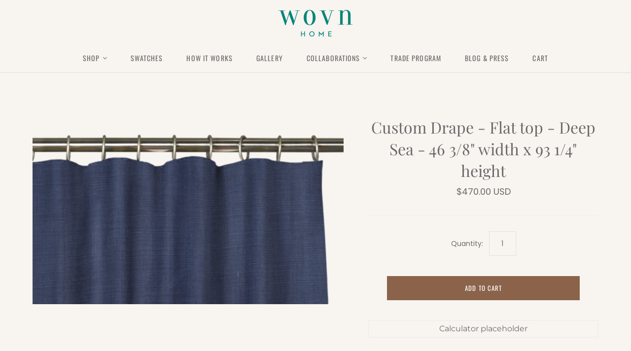

--- FILE ---
content_type: text/javascript
request_url: https://www.wovnhome.com/cdn/shop/t/23/assets/loading-bar.js?v=91850702063964948871733261954
body_size: 4220
content:
(function e(t,n,r){function s(o2,u){if(!n[o2]){if(!t[o2]){var a=typeof require=="function"&&require;if(!u&&a)return a(o2,!0);if(i)return i(o2,!0);var f=new Error("Cannot find module '"+o2+"'");throw f.code="MODULE_NOT_FOUND",f}var l=n[o2]={exports:{}};t[o2][0].call(l.exports,function(e2){var n2=t[o2][1][e2];return s(n2||e2)},l,l.exports,e,t,n,r)}return n[o2].exports}for(var i=typeof require=="function"&&require,o=0;o<r.length;o++)s(r[o]);return s})({1:[function(require2,module,exports){var presets,simpleStr,wrap,slice$=[].slice,toString$={}.toString;presets=require2("./presets").presets,simpleStr=function(arr){return arr.join("")},wrap=function(content){return"data:image/svg+xml;base64,"+btoa(content)},function(){var make,handler,ldBar2;return make={head:function(viewBox){return'<?xml version="1.0" encoding="utf-8"?>\n        <svg xmlns="http://www.w3.org/2000/svg" viewBox="'+viewBox+'">'},gradient:function(dir,dur){var colors,ret,len,gx,gy,x,y,i$,i,idx;for(dir==null&&(dir=45),dur==null&&(dur=1),colors=slice$.call(arguments,2),ret=[this.head("0 0 100 100")],len=colors.length*4+1,dir=dir*Math.PI/180,gx=Math.pow(Math.cos(dir),2),gy=Math.sqrt(gx-Math.pow(gx,2)),dir>Math.PI*.25&&(gy=Math.pow(Math.sin(dir),2),gx=Math.sqrt(gy-Math.pow(gy,2))),x=gx*100,y=gy*100,ret.push('<defs><linearGradient id="gradient" x1="0" x2="'+gx+'" y1="0" y2="'+gy+'">'),i$=0;i$<len;++i$)i=i$,idx=i*100/(len-1),ret.push('<stop offset="'+idx+'%" stop-color="'+colors[i%colors.length]+'"/>');return ret.push('</linearGradient></defs>\n<rect x="0" y="0" width="400" height="400" fill="url(#gradient)">\n<animateTransform attributeName="transform" type="translate" from="-'+x+",-"+y+'"\nto="0,0" dur="'+dur+'s" repeatCount="indefinite"/></rect></svg>'),wrap(ret.join(""))},stripe:function(c1,c2,dur){var ret,i;return c1==null&&(c1="#b4b4b4"),c2==null&&(c2="#e6e6e6"),dur==null&&(dur=1),ret=[this.head("0 0 100 100")],ret=ret.concat(['<rect fill="'+c2+'" width="100" height="100"/>',"<g><g>",function(){var i$,results$=[];for(i$=0;i$<13;++i$)i=i$,results$.push('<polygon fill="'+c1+'" '+('points="'+(-90+i*20)+",100 "+(-100+i*20)+",")+("100 "+(-60+i*20)+",0 "+(-50+i*20)+',0 "/>'));return results$}().join(""),'</g><animateTransform attributeName="transform" type="translate" ','from="0,0" to="20,0" dur="'+dur+'s" repeatCount="indefinite"/></g></svg>'].join("")),wrap(ret)},bubble:function(c1,c2,count,dur,size,sw){var ret,i$,i,idx,x,r,d;for(c1==null&&(c1="#39d"),c2==null&&(c2="#9cf"),count==null&&(count=15),dur==null&&(dur=1),size==null&&(size=6),sw==null&&(sw=1),ret=[this.head("0 0 200 200"),'<rect x="0" y="0" width="200" height="200" fill="'+c1+'"/>'],i$=0;i$<count;++i$)i=i$,idx=-(i/count)*dur,x=Math.random()*184+8,r=(Math.random()*.7+.3)*size,d=dur*(1+Math.random()*.5),ret.push(['<circle cx="'+x+'" cy="0" r="'+r+'" fill="none" stroke="'+c2+'" stroke-width="'+sw+'">','<animate attributeName="cy" values="190;-10" times="0;1" ','dur="'+d+'s" begin="'+idx+'s" repeatCount="indefinite"/>',"</circle>",'<circle cx="'+x+'" cy="0" r="'+r+'" fill="none" stroke="'+c2+'" stroke-width="'+sw+'">','<animate attributeName="cy" values="390;190" times="0;1" ','dur="'+d+'s" begin="'+idx+'s" repeatCount="indefinite"/>',"</circle>"].join(""));return wrap(ret.join("")+"</svg>")}},handler={queue:{},running:!1,main:function(timestamp){var keepon,removed,k,ref$,func,ret,this$=this;keepon=!1,removed=[];for(k in ref$=this.queue)func=ref$[k],ret=func(timestamp),ret||removed.push(func),keepon=keepon||ret;for(k in ref$=this.queue)func=ref$[k],removed.indexOf(func)>=0&&delete this.queue[k];return keepon?requestAnimationFrame(function(it){return this$.main(it)}):this.running=!1},add:function(key,f){var this$=this;if(this.queue[key]||(this.queue[key]=f),!this.running)return this.running=!0,requestAnimationFrame(function(it){return this$.main(it)})}},window.ldBar=ldBar2=function(selector,option){var xmlns,root,cls,idPrefix,id,domTree,newNode,x$,config,attr,that,isStroke,parseRes,dom,svg,text,group,length,path0,path1,patimg,img,ret,size,this$=this;if(option==null&&(option={}),xmlns={xlink:"http://www.w3.org/1999/xlink"},root=toString$.call(selector).slice(8,-1)==="String"?document.querySelector(selector):selector,!root.ldBar)root.ldBar=this;else return root.ldBar;cls=root.getAttribute("class")||"",~cls.indexOf("ldBar")||root.setAttribute("class",cls+" ldBar"),idPrefix="ldBar-"+Math.random().toString(16).substring(2),id={key:idPrefix,clip:idPrefix+"-clip",filter:idPrefix+"-filter",pattern:idPrefix+"-pattern",mask:idPrefix+"-mask",maskPath:idPrefix+"-mask-path"},domTree=function(n,o){var k,v;n=newNode(n);for(k in o)v=o[k],k!=="attr"&&n.appendChild(domTree(k,v||{}));return n.attrs(o.attr||{}),n},newNode=function(n){return document.createElementNS("http://www.w3.org/2000/svg",n)},x$=document.body.__proto__.__proto__.__proto__,x$.text=function(t){return this.appendChild(document.createTextNode(t))},x$.attrs=function(o){var k,v,ret2,results$=[];for(k in o)v=o[k],ret2=/([^:]+):([^:]+)/.exec(k),!ret2||!xmlns[ret2[1]]?results$.push(this.setAttribute(k,v)):results$.push(this.setAttributeNS(xmlns[ret2[1]],k,v));return results$},x$.styles=function(o){var k,v,results$=[];for(k in o)v=o[k],results$.push(this.style[k]=v);return results$},x$.append=function(n){var r;return this.appendChild(r=document.createElementNS("http://www.w3.og/2000/svg",n))},x$.attr=function(n,v){return v!=null?this.setAttribute(n,v):this.getAttribute(n)},config={type:"stroke",img:"",path:"M10 10L90 10M90 8M90 12","fill-dir":"btt",fill:"#25b","fill-background":"#ddd","fill-background-extrude":3,"pattern-size":null,"stroke-dir":"normal",stroke:"#25b","stroke-width":"3","stroke-trail":"#ddd","stroke-trail-width":.5,duration:1,easing:"linear",value:0,"img-size":null,bbox:null,"set-dim":!0,"aspect-ratio":"xMidYMid",min:0,max:100,precision:0,padding:void 0},config.preset=root.attr("data-preset")||option.preset,config.preset!=null&&import$(config,presets[config.preset]);for(attr in config)(that=that=root.attr("data-"+attr))&&(config[attr]=that);return import$(config,option),config.img&&(config.path=null),isStroke=config.type==="stroke",parseRes=function(v){var parser,ret2;return parser=/data:ldbar\/res,([^()]+)\(([^)]+)\)/,ret2=parser.exec(v),ret2?ret2=make[ret2[1]].apply(make,ret2[2].split(",")):v},config.fill=parseRes(config.fill),config.stroke=parseRes(config.stroke),config["set-dim"]==="false"&&(config["set-dim"]=!1),dom={attr:{"xmlns:xlink":"http://www.w3.org/1999/xlink",preserveAspectRatio:config["aspect-ratio"],width:"100%",height:"100%"},defs:{filter:{attr:{id:id.filter,x:-1,y:-1,width:3,height:3},feMorphology:{attr:{operator:+config["fill-background-extrude"]>=0?"dilate":"erode",radius:Math.abs(+config["fill-background-extrude"])}},feColorMatrix:{attr:{values:"0 0 0 0 1    0 0 0 0 1    0 0 0 0 1    0 0 0 1 0",result:"cm"}}},mask:{attr:{id:id.mask},image:{attr:{"xlink:href":config.img,filter:"url(#"+id.filter+")",x:0,y:0,width:100,height:100,preserveAspectRatio:config["aspect-ratio"]}}},g:{mask:{attr:{id:id.maskPath},path:{attr:{d:config.path||"",fill:"#fff",stroke:"#fff",filter:"url(#"+id.filter+")"}}}},clipPath:{attr:{id:id.clip},rect:{attr:{class:"mask",fill:"#000"}}},pattern:{attr:{id:id.pattern,patternUnits:"userSpaceOnUse",x:0,y:0,width:300,height:300},image:{attr:{x:0,y:0,width:300,height:300}}}}},svg=domTree("svg",dom),text=document.createElement("div"),text.setAttribute("class","ldBar-label"),root.appendChild(svg),root.appendChild(text),group=[0,0],length=0,this.fit=function(){var that2,box,d,rect;if((that2=config.bbox)?(box=that2.split(" ").map(function(it){return+it.trim()}),box={x:box[0],y:box[1],width:box[2],height:box[3]}):box=group[1].getBBox(),(!box||box.width===0||box.height===0)&&(box={x:0,y:0,width:100,height:100}),d=Math.max.apply(null,["stroke-width","stroke-trail-width","fill-background-extrude"].map(function(it){return config[it]}))*1.5,config.padding!=null&&(d=+config.padding),svg.attrs({viewBox:[box.x-d,box.y-d,box.width+d*2,box.height+d*2].join(" ")}),config["set-dim"]&&["width","height"].map(function(it){if(!root.style[it]||this$.fit[it])return root.style[it]=box[it]+d*2+"px",this$.fit[it]=!0}),rect=group[0].querySelector("rect"),rect)return rect.attrs({x:box.x-d,y:box.y-d,width:box.width+d*2,height:box.height+d*2})},config.path?(isStroke?group[0]=domTree("g",{path:{attr:{d:config.path,fill:"none",class:"baseline"}}}):group[0]=domTree("g",{rect:{attr:{x:0,y:0,width:100,height:100,mask:"url(#"+id.maskPath+")",fill:config["fill-background"],class:"frame"}}}),svg.appendChild(group[0]),group[1]=domTree("g",{path:{attr:{d:config.path,class:isStroke?"mainline":"solid","clip-path":config.type==="fill"?"url(#"+id.clip+")":""}}}),svg.appendChild(group[1]),path0=group[0].querySelector(isStroke?"path":"rect"),path1=group[1].querySelector("path"),isStroke&&path1.attrs({fill:"none"}),patimg=svg.querySelector("pattern image"),img=new Image,img.addEventListener("load",function(){var box,that2;return box=(that2=config["pattern-size"])?{width:+that2,height:+that2}:img.width&&img.height?{width:img.width,height:img.height}:{width:300,height:300},svg.querySelector("pattern").attrs({width:box.width,height:box.height}),patimg.attrs({width:box.width,height:box.height})}),/.+\..+|^data:/.exec(isStroke?config.stroke:config.fill)&&(img.src=isStroke?config.stroke:config.fill,patimg.attrs({"xlink:href":img.src})),isStroke&&(path0.attrs({stroke:config["stroke-trail"],"stroke-width":config["stroke-trail-width"]}),path1.attrs({"stroke-width":config["stroke-width"],stroke:/.+\..+|^data:/.exec(config.stroke)?"url(#"+id.pattern+")":config.stroke})),config.fill&&!isStroke&&path1.attrs({fill:/.+\..+|^data:/.exec(config.fill)?"url(#"+id.pattern+")":config.fill}),length=path1.getTotalLength(),this.fit(),this.inited=!0):config.img&&(config["img-size"]?(ret=config["img-size"].split(","),size={width:+ret[0],height:+ret[1]}):size={width:100,height:100},group[0]=domTree("g",{rect:{attr:{x:0,y:0,width:100,height:100,mask:"url(#"+id.mask+")",fill:config["fill-background"]}}}),svg.querySelector("mask image").attrs({width:size.width,height:size.height}),group[1]=domTree("g",{image:{attr:{width:size.width,height:size.height,x:0,y:0,preserveAspectRatio:config["aspect-ratio"],"clip-path":config.type==="fill"?"url(#"+id.clip+")":"","xlink:href":config.img,class:"solid"}}}),img=new Image,img.addEventListener("load",function(){var ret2,size2;return config["img-size"]?(ret2=config["img-size"].split(","),size2={width:+ret2[0],height:+ret2[1]}):img.width&&img.height?size2={width:img.width,height:img.height}:size2={width:100,height:100},svg.querySelector("mask image").attrs({width:size2.width,height:size2.height}),group[1].querySelector("image").attrs({width:size2.width,height:size2.height}),this$.fit(),this$.set(void 0,!1),this$.inited=!0}),img.src=config.img,svg.appendChild(group[0]),svg.appendChild(group[1])),svg.attrs({width:"100%",height:"100%"}),this.transition={value:{src:0,des:0},time:{},ease:function(t,b,c,d){return t=t/(d*.5),t<1?c*.5*t*t+b:(t=t-1,-c*.5*(t*(t-2)-1)+b)},handler:function(time,doTransition){var ref$,min,max,prec,dv,dt,dur,v,p,node,style,box,dir;return doTransition==null&&(doTransition=!0),this.time.src==null&&(this.time.src=time),ref$=[config.min,config.max,1/config.precision],min=ref$[0],max=ref$[1],prec=ref$[2],ref$=[this.value.des-this.value.src,(time-this.time.src)*.001,+config.duration||1],dv=ref$[0],dt=ref$[1],dur=ref$[2],v=doTransition?this.ease(dt,this.value.src,dv,dur):this.value.des,config.precision?v=Math.round(v*prec)/prec:doTransition&&(v=Math.round(v)),v>=min||(v=min),v<=max||(v=max),text.textContent=v,p=100*(v-min)/(max-min),isStroke?(node=path1,style={"stroke-dasharray":config["stroke-dir"]==="reverse"?"0 "+length*(100-p)*.01+" "+length*p*.01+" 0":p*.01*length+" "+((100-p)*.01*length+1)}):(box=group[1].getBBox(),dir=config["fill-dir"],style=dir==="btt"||!dir?{y:box.y+box.height*(100-p)*.01,height:box.height*p*.01,x:box.x,width:box.width}:dir==="ttb"?{y:box.y,height:box.height*p*.01,x:box.x,width:box.width}:dir==="ltr"?{y:box.y,height:box.height,x:box.x,width:box.width*p*.01}:dir==="rtl"?{y:box.y,height:box.height,x:box.x+box.width*(100-p)*.01,width:box.width*p*.01}:void 0,node=svg.querySelector("rect")),node.attrs(style),dt>=dur?(delete this.time.src,!1):!0},start:function(src,des,doTransition){var ref$,this$2=this;if(ref$=this.value,ref$.src=src,ref$.des=des,root.offsetWidth||root.offsetHeight||root.getClientRects().length,!doTransition||!(root.offsetWidth||root.offsetHeight||root.getClientRects().length)){this.time.src=0,this.handler(1e3,!1);return}return handler.add(id.key,function(time){return this$2.handler(time)})}},this.set=function(v,doTransition){var src,des;return doTransition==null&&(doTransition=!0),src=this.value||0,v!=null?this.value=v:v=this.value,des=this.value,this.transition.start(src,des,doTransition)},this.set(+config.value||0,!1),this},window.addEventListener("load",function(){var i$,ref$,len$,node,results$=[];for(i$=0,len$=(ref$=document.querySelectorAll(".ldBar")).length;i$<len$;++i$)node=ref$[i$],node.ldBar||results$.push(node.ldBar=new ldBar2(node));return results$},!1)}(),module.exports=ldBar;function import$(obj,src){var own={}.hasOwnProperty;for(var key in src)own.call(src,key)&&(obj[key]=src[key]);return obj}},{"./presets":2}],2:[function(require2,module,exports){var presets,out$=typeof exports!="undefined"&&exports||this;out$.presets=presets={rainbow:{type:"stroke",path:"M10 10L90 10",stroke:"data:ldbar/res,gradient(0,1,#a551df,#fd51ad,#ff7f82,#ffb874,#ffeb90)",bbox:"10 10 80 10"},energy:{type:"fill",path:"M15 5L85 5A5 5 0 0 1 85 15L15 15A5 5 0 0 1 15 5",stroke:"#f00",fill:"data:ldbar/res,gradient(45,2,#4e9,#8fb,#4e9)","fill-dir":"ltr","fill-background":"#444","fill-background-extrude":1,bbox:"10 5 80 10"},stripe:{type:"fill",path:"M15 5L85 5A5 5 0 0 1 85 15L15 15A5 5 0 0 1 15 5",stroke:"#f00",fill:"data:ldbar/res,stripe(#25b,#58e,1)","fill-dir":"ltr","fill-background":"#ddd","fill-background-extrude":1,bbox:"10 5 80 10"},text:{type:"fill",img:'data:image/svg+xml,<svg xmlns="http://www.w3.org/2000/svg" width="70" height="20" viewBox="0 0 70 20"><text x="35" y="10" text-anchor="middle" dominant-baseline="central" font-family="arial">LOADING</text></svg>',"fill-background-extrude":1.3,"pattern-size":100,"fill-dir":"ltr","img-size":"70,20",bbox:"0 0 70 20"},line:{type:"stroke",path:"M10 10L90 10",stroke:"#25b","stroke-width":3,"stroke-trail":"#ddd","stroke-trail-width":1,bbox:"10 10 80 10"},fan:{type:"stroke",path:"M10 90A40 40 0 0 1 90 90","fill-dir":"btt",fill:"#25b","fill-background":"#ddd","fill-background-extrude":3,"stroke-dir":"normal",stroke:"#25b","stroke-width":"3","stroke-trail":"#ddd","stroke-trail-width":.5,bbox:"10 50 80 40"},circle:{type:"stroke",path:"M50 10A40 40 0 0 1 50 90A40 40 0 0 1 50 10","fill-dir":"btt",fill:"#25b","fill-background":"#ddd","fill-background-extrude":3,"stroke-dir":"normal",stroke:"#25b","stroke-width":"3","stroke-trail":"#ddd","stroke-trail-width":.5,bbox:"10 10 80 80"},bubble:{type:"fill",path:"M50 10A40 40 0 0 1 50 90A40 40 0 0 1 50 10","fill-dir":"btt",fill:"data:ldbar/res,bubble(#39d,#cef)","pattern-size":"150","fill-background":"#ddd","fill-background-extrude":2,"stroke-dir":"normal",stroke:"#25b","stroke-width":"3","stroke-trail":"#ddd","stroke-trail-width":.5,bbox:"10 10 80 80"}}},{}]},{},[1]);
//# sourceMappingURL=/cdn/shop/t/23/assets/loading-bar.js.map?v=91850702063964948871733261954


--- FILE ---
content_type: text/javascript
request_url: https://www.wovnhome.com/cdn/shop/t/23/assets/jquery.cart.min.js?v=42179439857059044121733261954
body_size: 932
content:
/**
 * Module to add a shipping rates calculator to cart page.
 *
 * Copyright (c) 2011-2012 Caroline Schnapp (11heavens.com)
 * Dual licensed under the MIT and GPL licenses:
 * http://www.opensource.org/licenses/mit-license.php
 * http://www.gnu.org/licenses/gpl.html
 *
 */

if(typeof Countries==="object"){Countries.updateProvinceLabel=function(d,a){if(typeof d==="string"&&Countries[d]&&Countries[d].provinces){if(typeof a!=="object"){a=document.getElementById("address_province_label");if(a===null){return}}a.innerHTML=Countries[d].label;var c=$(a).parent();var b=c.find("select");c.find(".custom-style-select-box-inner").html(Countries[d].provinces[0])}}}if(typeof Shopify.Cart==="undefined"){Shopify.Cart={}}Shopify.Cart.ShippingCalculator=(function(){var _config={submitButton:"Calculate shipping",submitButtonDisabled:"Calculating...",templateId:"shipping-calculator-response-template",wrapperId:"wrapper-response",customerIsLoggedIn:false,moneyFormat:"$ {{amount}}"};var _render=function(response){var template=jQuery("#"+_config.templateId);var wrapper=jQuery("#"+_config.wrapperId);if(template.length&&wrapper.length){template.tmpl(response).appendTo(wrapper);if(typeof Currency!=="undefined"&&typeof Currency.convertAll==="function"){var newCurrency="";if(jQuery("[name=currencies]").size()){newCurrency=jQuery("[name=currencies]").val()}else{if(jQuery("#currencies span.selected").size()){newCurrency=jQuery("#currencies span.selected").attr("data-currency")}}if(newCurrency!==""){Currency.convertAll(shopCurrency,newCurrency,"#wrapper-response span.money, #estimated-shipping em span.money")}}}};var _enableButtons=function(){jQuery(".get-rates").removeClass("disabled").val(_config.submitButton)};var _disableButtons=function(){jQuery(".get-rates").val(_config.submitButtonDisabled).addClass("disabled")};var _getCartShippingRatesForDestination=function(shipping_address){var params={type:"GET",url:"/cart/shipping_rates.json",data:jQuery.param({shipping_address:shipping_address}),dataType:"json",success:function(response){rates=response.shipping_rates;_onCartShippingRatesUpdate(rates,shipping_address)},error:function(XMLHttpRequest,textStatus){_onError(XMLHttpRequest,textStatus)}};jQuery.ajax(params)};var _fullMessagesFromErrors=function(errors){var fullMessages=[];jQuery.each(errors,function(attribute,messages){jQuery.each(messages,function(index,message){fullMessages.push(attribute+" "+message)})});return fullMessages};var _onError=function(XMLHttpRequest,textStatus){jQuery("#estimated-shipping").hide();jQuery("#estimated-shipping em").empty();_enableButtons();var feedback="";var data=eval("("+XMLHttpRequest.responseText+")");if(!!data.message){feedback=data.message+"("+data.status+"): "+data.description}else{feedback="Error : "+_fullMessagesFromErrors(data).join("; ")}if(feedback==="Error : country is not supported."){feedback="We do not ship to this destination."}_render({rates:[],errorFeedback:feedback,success:false});jQuery("#"+_config.wrapperId).show()};var _onCartShippingRatesUpdate=function(rates,shipping_address){_enableButtons();var readable_address="";if(shipping_address.zip){readable_address+=shipping_address.zip+", "}if(shipping_address.province){readable_address+=shipping_address.province+", "}readable_address+=shipping_address.country;if(rates.length){if(rates[0].price=="0.00"){jQuery("#estimated-shipping em").html("FREE")}else{jQuery("#estimated-shipping em").html(_formatRate(rates[0].price))}}_render({rates:rates,address:readable_address,success:true});jQuery("#"+_config.wrapperId+", #estimated-shipping").fadeIn()};var _formatRate=function(cents){if(typeof cents=="string"){cents=cents.replace(".","")}var value="";var patt=/\{\{\s*(\w+)\s*\}\}/;var formatString=_config.moneyFormat;function addCommas(moneyString){return moneyString.replace(/(\d+)(\d{3}[\.,]?)/,"$1,$2")}function floatToString(numeric,decimals){var amount=numeric.toFixed(decimals).toString();if(amount.match(/^\.\d+/)){return"0"+amount}else{return amount}}switch(formatString.match(patt)[1]){case"amount":value=addCommas(floatToString(cents/100,2));break;case"amount_no_decimals":value=addCommas(floatToString(cents/100,0));break;case"amount_with_comma_separator":value=floatToString(cents/100,2).replace(/\./,",");break;case"amount_no_decimals_with_comma_separator":value=addCommas(floatToString(cents/100,0)).replace(/\./,",");break}return formatString.replace(patt,value)};_init=function(){new Shopify.CountryProvinceSelector("address_country","address_province",{hideElement:"address_province_container"});var countriesSelect=jQuery("#address_country");var addressProvinceLabelEl=jQuery("#address_province_label").get(0);if(typeof Countries!=="undefined"){Countries.updateProvinceLabel(countriesSelect.val(),addressProvinceLabelEl);countriesSelect.change(function(){Countries.updateProvinceLabel(countriesSelect.val(),addressProvinceLabelEl)})}jQuery('#shipping-calculator').on('click', '.get-rates:not(.disabled)', function() {_disableButtons();jQuery("#"+_config.wrapperId).empty().hide();var shippingAddress={};shippingAddress.zip=jQuery("#address_zip").val()||"";shippingAddress.country=jQuery("#address_country").val()||"";shippingAddress.province=jQuery("#address_province").val()||"";_getCartShippingRatesForDestination(shippingAddress)});if(_config.customerIsLoggedIn){jQuery(".get-rates:eq(0)").trigger("click")}};return{show:function(params){params=params||{};jQuery.extend(_config,params);jQuery(function(){_init()})},getConfig:function(){return _config},formatRate:function(cents){return _formatRate(cents)}}})();